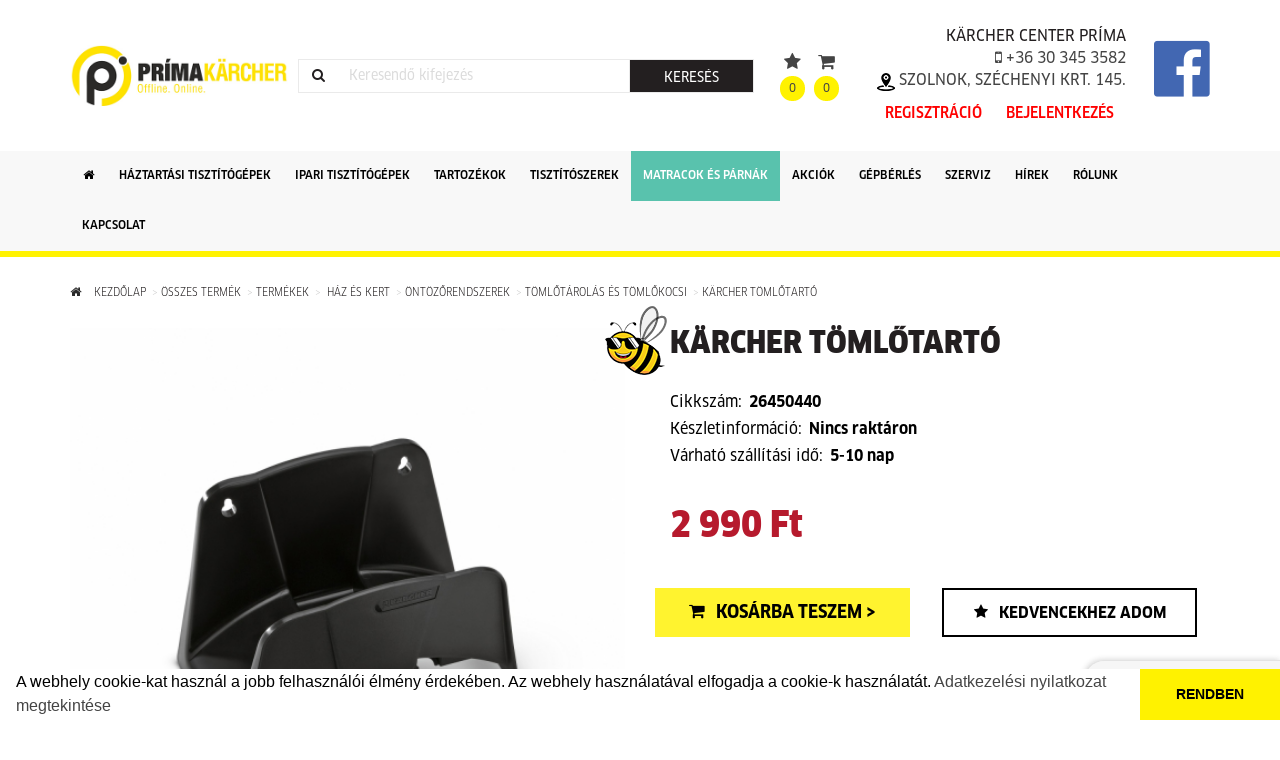

--- FILE ---
content_type: text/html; charset=UTF-8
request_url: https://www.karcher-center-prima.hu/krcher-tomlotarto
body_size: 12641
content:
    <!DOCTYPE html>
    <html lang="hu-HU">
    <head>
        <meta charset="UTF-8">
        <meta name="viewport" content="width=device-width, initial-scale=1">

        <link rel="apple-touch-icon" sizes="180x180" href="/favicon/apple-touch-icon.png">
<link rel="icon" type="image/png" sizes="32x32" href="/favicon/favicon-32x32.png">
<link rel="icon" type="image/png" sizes="16x16" href="/favicon/favicon-16x16.png">
<link rel="manifest" href="/favicon/site.webmanifest">
<link rel="mask-icon" href="/favicon/safari-pinned-tab.svg" color="#494949">
<link rel="shortcut icon" href="/favicon/favicon.ico">
<meta name="msapplication-TileColor" content="#ffffff">
<meta name="msapplication-config" content="/favicon/browserconfig.xml">
<meta name="theme-color" content="#ffffff">
        <meta name="csrf-param" content="_csrf">
    <meta name="csrf-token" content="MjIJfDaJd0CpRQ-nYxVRx9clbgRgV8SXqDX5tBK6Lz5qdT0zR88WCMIkZe4sRDCO4EovRiYitq-RcLv-XsJhCw==">
        <title>Kärcher  Tömlőtartó</title>

        <meta name="title" content="Kärcher  Tömlőtartó | Prima Karcher">
<meta property="og:title" content="Kärcher  Tömlőtartó | Prima Karcher">
<meta name="DC.Title" content="Kärcher  Tömlőtartó | Prima Karcher">
<meta name="description" content="

Nagy teherbírású tömlőtartó, amely egyszerűen falra szerelhető. Praktikus, helytakarékos tömlőtartó tartozék tárolással. Tömlőtartó, minden sztenderd kerti tömlőhöz. Minden, amire szükség van a tökéletes kerthez. A Kärcher innovatív tömlőtároló rendszerei új szabványokat állítottak fel a működés, a kialak...">
<meta property="og:description" content="

Nagy teherbírású tömlőtartó, amely egyszerűen falra szerelhető. Praktikus, helytakarékos tömlőtartó tartozék tárolással. Tömlőtartó, minden sztenderd kerti tömlőhöz. Minden, amire szükség van a tökéletes kerthez. A Kärcher innovatív tömlőtároló rendszerei új szabványokat állítottak fel a működés, a kialak...">
<meta name="DC:Description" content="

Nagy teherbírású tömlőtartó, amely egyszerűen falra szerelhető. Praktikus, helytakarékos tömlőtartó tartozék tárolással. Tömlőtartó, minden sztenderd kerti tömlőhöz. Minden, amire szükség van a tökéletes kerthez. A Kärcher innovatív tömlőtároló rendszerei új szabványokat állítottak fel a működés, a kialak...">
<meta property="og:url" content="https://www.karcher-center-prima.hu/krcher-tomlotarto">
<meta property="og:type" content="website">
<meta property="og:image" content="http://www.karcher-center-prima.hu:443//images/products/products/og-cache/26450440.jpg">
<link href="https://www.karcher-center-prima.hu/krcher-tomlotarto" rel="canonical">
<link href="/assets/7238ae78/jquery.fancybox.min.css?v=1723554836" rel="stylesheet">
<link href="/assets/fd8102f7/css/bootstrap.css?v=1723553493" rel="stylesheet">
<link href="/assets/c3a50c4b/css/bootstrap-touchspin.css?v=1723555595" rel="stylesheet">
<link href="/assets/128b210b/css/kv-widgets.css?v=1723555595" rel="stylesheet">
<link href="/css/site.css?v=1661864335" rel="stylesheet">
<link href="/js/bee/bee.css?v=1715076627" rel="stylesheet">
<script src="/js/jquery.js?v=1661864352"></script>
<script type="text/javascript">window.TouchSpin_1003458a = {"buttonup_class":"btn btn-default","buttondown_class":"btn btn-default","buttonup_txt":"\u003Ci class=\u0022glyphicon glyphicon-forward\u0022\u003E\u003C\/i\u003E","buttondown_txt":"\u003Ci class=\u0022glyphicon glyphicon-backward\u0022\u003E\u003C\/i\u003E","min":1,"step":1};
</script>
        <link href="https://fonts.googleapis.com/css?family=Roboto:300,400" rel="stylesheet">

        <link href="/themes/main/css/font-awesome.min.css" rel="stylesheet">
        <link href="/themes/main/css/main.css" rel="stylesheet">
        <link href="/themes/main/css/product.css?v=5" rel="stylesheet">
        <link href="/themes/main/css/cart.css?v=9bbf189c60f73ee9169c8ec09146629f4e14baa2"
              rel="stylesheet">
        <link href="/themes/main/css/news.css?v=ee2f4b91d328c4d3725f206098c4bb5ed4ab3949"
              rel="stylesheet">
        <link href="/themes/main/css/hover.css" rel="stylesheet">
        <link
                href="/themes/main/css/primakarcher.css?v=8cae04012aea2a025480e71b79e8438c8c6952a6"
                rel="stylesheet">

        <meta name="google-site-verification" content="nY9owMlBFKIHyp6N6cHc35DjjVEegdZzakZJM25AUhg" />

<!-- Global site tag (gtag.js) - Google Analytics -->
<script async src="https://www.googletagmanager.com/gtag/js?id=UA-127737984-6"></script>
<script>
  window.dataLayer = window.dataLayer || [];
  function gtag(){dataLayer.push(arguments);}
  gtag('js', new Date());

  gtag('config', 'UA-127737984-6');
  gtag('config', 'AW-666766878');
</script>


<!-- Facebook Pixel Code -->
<script>
  !function(f,b,e,v,n,t,s)
  {if(f.fbq)return;n=f.fbq=function(){n.callMethod?
  n.callMethod.apply(n,arguments):n.queue.push(arguments)};
  if(!f._fbq)f._fbq=n;n.push=n;n.loaded=!0;n.version='2.0';
  n.queue=[];t=b.createElement(e);t.async=!0;
  t.src=v;s=b.getElementsByTagName(e)[0];
  s.parentNode.insertBefore(t,s)}(window, document,'script',
  'https://connect.facebook.net/en_US/fbevents.js');
  fbq('init', '1561942090631480');
  fbq('track', 'PageView');
</script>
<noscript><img height="1" width="1" style="display:none"
  src="https://www.facebook.com/tr?id=1561942090631480&ev=PageView&noscript=1"
/></noscript>
<!-- End Facebook Pixel Code -->

<!-- Event snippet for KC Prima page view conversion page -->
<script>
  gtag('event', 'conversion', {'send_to': 'AW-666766878/B8XPCI-Y4MwBEJ6c-L0C'});
</script>


        <link rel="stylesheet" type="text/css" href="/js/cookie/cookieconsent.min.css" />
<script src="/js/cookie/cookieconsent.min.js"></script>
<script>
window.addEventListener("load", function(){
window.cookieconsent.initialise({
  "palette": {
    "popup": {
      "background": "#fff",
      "text": "#000"
    },
    "button": {
      "background": "#fff200",
      "text": "#000"
    }
  },
  "theme": "edgeless",
  "position": "bottom",
  "static": false,
  "content": {
    "message": "A webhely cookie-kat használ a jobb felhasználói élmény érdekében. Az webhely használatával elfogadja a cookie-k használatát.  <a href='https://karcher-center-prima.hu/adatkezeles'>Adatkezelési nyilatkozat megtekintése</a>",
    "dismiss": "RENDBEN",
    "link": "tudj meg többet"
  },
"showLink": false,
})});
</script>
    </head>
    <body>
    

<div id="bee" class="hide">
    <img src="/img/bee.png"/>
    <svg id="bee-wings" xmlns:svg="http://www.w3.org/2000/svg" xmlns="http://www.w3.org/2000/svg" class="img-responsive" width="60" height="60" viewBox="0 0 60 60" version="1.1" >
        <g id="wing1">
            <path d="M35.4 10.7C28 16.7 24.1 31.2 24.1 31.7a106.4 106.4 0 0 1 1.1 0.6c1.1 0.6 2.5 2.4 2.5 2.4l1-0.3 0 0c2-0.6 5-1.7 8.2-3.2C41.9 28.8 51.6 21.1 51.6 12.7 51.6 4.8 42.9 4.8 35.4 10.7Zm0.4 18.4c-2.9 1.3-5.8 2.4-7.6 3-0.1 0-0.6 0.3-1 0.5-1-1.2-2.1-1.7-2.4-1.8 1.6-3.6 6.7-14 12.1-18.3 2.9-2.3 6.2-3.7 8.7-3.7 1.2 0 2.1 0.3 2.7 0.9 0.7 0.6 1 1.7 1 3.1 0 7.1-8.9 14.3-13.4 16.4z" fill="#000"/>
            <path id="inside-wing1" fill="#EAEAEA" d="m35.9 29.1c-2.9 1.3-5.8 2.4-7.6 3-0.1 0-0.6 0.3-1 0.5-1-1.2-2.1-1.7-2.4-1.8 1.6-3.6 6.7-14 12.1-18.3 2.9-2.3 6.2-3.7 8.7-3.7 1.2 0 2.1 0.3 2.7 0.9 0.7 0.6 1 1.7 1 3.1 0 7.1-8.9 14.3-13.4 16.4z" />
        </g>
        <g id="wing2">
            <path id="wing2" d="m27.3 1.3c-6.5 4.6-8.3 16.8-7.9 22.3 0.3 4.1 1 7.7 1.3 9.5 0.5-0.1 1 0 1.6 0.1 0.1 0.1 0.3 0.1 0.4 0.1 1.4 0.2 1.6 0.8 1.6 0.9l0 0c0 0 0 0 0 0 0.3-0.2 0.5-0.4 0.8-0.7 0 0 9.4-10.8 10.8-20.2C37.3 4 33.5-3.1 27.3 1.3Zm6.6 11.9c-0.8 5.6-4.9 13.3-7.5 17.6l-4.2-0.8A73.9 73.9 0 0 1 21.5 23.2c-0.4-4.9 1.3-16.1 6.8-20 1.1-0.8 2.1-1.1 2.8-0.9 0.7 0.2 1.3 0.7 1.9 1.7 1.1 2.1 1.5 5.5 0.9 9.2z" fill="#000"/>
        </g>
    </svg>
</div>
    <nav>
        <div id="navbar" class="">
            <div class="logo-row">
                <div class="container">
                    <div class="logo">
                        <a href="/"><img alt="Prima Karcher" src="/images/primakarcher/prima_03.jpg" width="170"
                                         height="60"/></a>
                    </div>
                    <form class="search-box" method="get" action="/termekek">
                        <div class="icon">
                            <i class="fa fa-search" aria-hidden="true"></i>
                        </div>
                        <input type="text" placeholder="Keresendő kifejezés" name="q" value=""/>
                        <button type="submit">Keresés</button>
                    </form>
                    <div class="shopping-cart">
                        <div class="content">
                            <span class="item">
                                
<a href="/kedvencek">
    <span class="icon"><i class="fa fa-star"></i></span><br><span class="nr">0</span>
</a>                            </span>
                            <span class="item">
                                
<a href="/shop/shopcart/view">
    <span class="icon"><i class="fa fa-shopping-cart" aria-hidden="true"></i></span><br><span class="nr">0</span>
</a>

                            </span>
                            <span class="brand">

                                    KÄRCHER CENTER PRÍMA
                                    <div class="hidden-xs">
                                        <a href="tel:+36 30 345 3582  "> <i class="fa fa-mobile"
                                                                                            aria-hidden="true"></i> +36 30 345 3582                                          </a>
                                    </div>
                                    <div class="hidden-xs">
                                        <a href="https://www.google.com/maps/place/K%C3%A4rcher+-+Center+-+Pr%C3%ADma+Szolnok/@47.1909623,20.175634,14.69z/data=!4m5!3m4!1s0x0:0xb25f7c6078bb31c8!8m2!3d47.1941174!4d20.1751266"
                                           target="_blank">
                                            <img class="mappin" src="/images/map-pin.png"/> Szolnok, Széchenyi krt. 145.
                                        </a>
                                    </div>
                                        <div class="menu-row new-row ddmt">
                                            <div class="">
                                                <ul class="navigation">
                                                                                                            <li class="menu-item logi"><a href="/regisztracio">Regisztráció</a></li>
                                                        <li class="menu-item logi"><a href="/bejelentkezes">Bejelentkezés</a></li>
                                                        
                                                </ul>
                                            </div>
                                        </div>
                            </span>
                            <div class="social-icon">
                                <a href="https://hu-hu.facebook.com/pages/category/Shopping---Retail/K%C3%A4rcher-Center-Pr%C3%ADma-260725671399696/
 " target="_blank">
                                    <i class="fa fa-facebook-official" aria-hidden="true"></i>
                                </a>
                            </div>
                        </div>


                    </div>

                    <div class="hamburger-menu">
                        <i class="fa fa-bars" aria-hidden="true"></i>
                    </div>
                </div>
            </div>
            <div class="brand-row">
                <strong>KÄRCHER CENTER</strong> PRÍMA
            </div>
            <div class="menu-row">
                <div class="container">
                    <ul class="navigation">
                        <li class="menu-item home selected"><a href="/"><i class="fa fa-home"
                                                                           aria-hidden="true"></i></a></li>
                        <li class="menu-item"><a href="/haz-es-kert">Háztartási
                                tisztítógépek</a></li>
                        <li class="menu-item"><a href="/professional-500">Ipari
                                tisztítógépek</a></li>
                        <li class="menu-item"><a href="/tartozekok">Tartozékok </a></li>
                        <li class="menu-item"><a href="/tisztitoszerek">Tisztítószerek</a></li>
                                                    <li class="menu-item highlighted"><a href="/matracok">Matracok és párnák</a></li>
                                                <li class="menu-item"><a href="/termekek?akcios=1">Akciók</a></li>
                        <li class="menu-item"><a href="/berelheto-eszkozok">Gépbérlés</a></li>
                        <li class="menu-item"><a href="/szerviz">Szerviz</a></li>
                        <li class="menu-item"><a href="/hirek">Hírek</a></li>
                                                            <li class="menu-item ccdad"><a href="/regisztracio">Regisztráció</a>
                                </li>
                                <li class="menu-item ccdad"><a href="/bejelentkezes">Bejelentkezés</a>
                                </li>
                                                        <li class="menu-item"><a href="/rolunk">Rólunk</a></li>
                        <li class="menu-item"><a href="/kapcsolat">Kapcsolat</a></li>
                    </ul>
                    <span class="social-icons-and-phone">
                        <ul class="social-icons">
                            <li class="social-icon"><a href="javascript:void(0)"><i class="fa fa-facebook"
                                                                                    aria-hidden="true"></i></a></li>
                            <li class="social-icon"><a href="javascript:void(0)"><i class="fa fa-instagram"
                                                                                    aria-hidden="true"></i></a></li>
                            <li class="social-icon"><a href="javascript:void(0)"><i class="fa fa-youtube"
                                                                                    aria-hidden="true"></i></a></li>
                        </ul>
                        <div class="phone visible-xs">
                            <span class="icon"><i class="fa fa-mobile" aria-hidden="true"></i></span>
                            <span class="number">Ügyfélszolgálat: +36 30 345 3582  </span>
                        </div>
                    </span>
                </div>
            </div>
        </div>
    </nav>


    


<script>
    gtag('event', 'page_view', {
        'send_to': 'AW-752260608',
        'items': [{
            'id': '1123',
            'google_business_vertical': 'custom'
        }]
    });
</script>

<div class="product-page-c" id="product-page">
    <div class="container">
        <div class="products-view">
            <ul class="breadcrumb"><li><a href="/"><i class="fa fa-home" aria-hidden="true"></i> Kezdőlap</a></li>
<li><a href="/termekek">Összes termék</a></li>
<li><a href="/termekek2">Termékek</a></li>
<li><a href="/haz-es-kert">               Ház és Kert</a></li>
<li><a href="/ontozorendszerek">Öntözőrendszerek</a></li>
<li><a href="/tomlotarolas-es-tomlokocsi">Tömlőtárolás és tömlőkocsi</a></li>
<li class="active">Kärcher  Tömlőtartó</li>
</ul>            <div class="row">
                <div class="col-sm-6">
                    <a id="mainpic-link" href="/images/products/products/26450440.jpg" data-fancybox="fancybox"><img id="mainpic" src="/images/products/products/main-cache/26450440.jpg" alt="Kärcher  Tömlőtartó"></a>                    
                    <div class="row">
                        <div class="col-sm-12 gallery-pics">
                                                    </div>
                    </div>
                   
                </div>

                <div class="col-sm-6">
                    <h1>Kärcher  Tömlőtartó</h1>
                    <div class="col-sm-12">
                        
                        <div class="stock-row">
                            <div class="stock-title">Cikkszám:</div>
                            <div class="stock-btn" id="itemnum">26450440</div>
                        </div>

                    
                        <div class="stock-row">
                            <div class="stock-title">Készletinformáció:</div>
                            <div class="stock-btn stock-no">Nincs raktáron</div>
                        </div>
                    

                                                                                                            
                                    <div class="stock-row">
                                        <div class="stock-title">Várható szállítási idő:</div>
                                        <div class="stock-btn">5-10 nap</div>
                                    </div>
                                                                                                        </div>
                                        <div class="clearfix"></div>
                        


<div class="addToCart-form">

    <form id="addtocart-form" action="/shop/shopcart/addproducttocart" method="post">
<input type="hidden" name="_csrf" value="MjIJfDaJd0CpRQ-nYxVRx9clbgRgV8SXqDX5tBK6Lz5qdT0zR88WCMIkZe4sRDCO4EovRiYitq-RcLv-XsJhCw==">
    <div class="form-group field-shopcartproducts-product_id required">

<input type="hidden" id="shopcartproducts-product_id" class="form-control" name="Shopcartproducts[product_id]" value="1123">

<div class="help-block"></div>
</div>
    <div class="form-group field-shopcartproducts-product_var1_id required">

<input type="hidden" id="shopcartproducts-product_var1_id" class="form-control" name="Shopcartproducts[product_var1_id]" value="0">

<div class="help-block"></div>
</div>
    <div class="form-group field-shopcartproducts-product_var2_id required">

<input type="hidden" id="shopcartproducts-product_var2_id" class="form-control" name="Shopcartproducts[product_var2_id]" value="0">

<div class="help-block"></div>
</div>
        <div class="form-group field-shopcartproducts-amount required">
<label class="control-label" for="shopcartproducts-amount">Mennyiség</label>
<input type="text" id="shopcartproducts-amount" name="Shopcartproducts[amount]" value="1" data-krajee-TouchSpin="TouchSpin_1003458a">

<div class="help-block"></div>
</div>
    <div class="prices">
        <!--<div id="list_price">Listaár: 0<span class="currency after">Ft</span></div>-->
                <div id="sell_price">2 990<span class="currency after">Ft</span></div>
    </div>

    <div class="commissioning-choice">
        

<input type="hidden" id="shopcartproducts-is_commissioning_available" class="form-control" name="Shopcartproducts[is_commissioning_available]" value="0">

<div class="help-block"></div>
<div class="hide"><div class="form-group field-shopcartproducts-commissioning_choice">

<input type="hidden" id="shopcartproducts-commissioning_choice" class="form-control" name="Shopcartproducts[commissioning_choice]" value="0">

<div class="help-block"></div>
</div></div>    </div>

    
    <div class="addto-button-row">

    <button type="submit" class="addToCart-button"><i class="fa fa-shopping-cart" aria-hidden="true"></i>Kosárba teszem ></button>
    <button type="submit" id="addToFavorite-button" class="addToFavorite-button"><i class="fa fa-star" aria-hidden="true"></i>Kedvencekhez adom</button>
    <button type="submit" id="removeFromFavorite-button" class="removeFromFavorite-button hide"><i class="fa fa-star" aria-hidden="true"></i>Törlés a kedvencekből</button>
    </div>
    <input type="hidden" id="guar" name="Shopcartproducts[guar]" value="0"/>
    
    <div class="product-info-box-list">
                        <!--                        <div class="product-info-list-item sendquest-link" onclick="$('#sendquest-modal').modal('show');" >
                                    <i class="fa fa-question-circle" aria-hidden="true"></i>kérdése van a termékről?
                                </div>-->
        <a class="product-info-list-item sendquest-link" href="/products/products/sendquestion?product=K%C3%A4rcher++T%C3%B6ml%C5%91tart%C3%B3" data-toggle="modal" data-target="#sendquest-modal">
            <i class="fa fa-question-circle" aria-hidden="true"></i>kérdése van a termékről?
        </a>

        <div class="social-box">
            <div id='fb-root'></div>
<div class="fb-like" data-layout="button"></div>
<noscript><div class="alert alert-danger">Engedélyezned kell a JavaScipt-et a böngésződben, hogy az oldal optimálisan működjön és az oldal egyes részei teljesen látszódjanak.</div></noscript><div id='fb-root'></div>
<div class="fb-share-button" data-layout="button"></div>
<noscript><div class="alert alert-danger">Engedélyezned kell a JavaScipt-et a böngésződben, hogy az oldal optimálisan működjön és az oldal egyes részei teljesen látszódjanak.</div></noscript>        </div>

    </div>
    </form>
</div>
                                            



                </div>
            </div>


            <div class="row">
                <div class="col-sm-12 col-xs-12">

                    <div class="homepage-section-title white">
                        <div class="line first"></div>
                        <div class="line second"></div>
                        <span class="text"><span>Termékinformáció</span></span>
                    </div>

                    <div>

                        <!-- Nav tabs -->
                        <ul class="nav nav-tabs" role="tablist">

                            <!--<li role="presentation"><a href="#opinions" aria-controls="opinions" role="tab" data-toggle="tab">Vélemények</a></li>-->
                        </ul>

                        <!-- Tab panes -->
                        <div class="tab-content">
                            <div role="tabpanel" class="tab-pane active"id="description"> <div id="description" class="row" data-anchor="Leírás">
<div class="col-sm-12">
<p>Nagy teherbírású tömlőtartó, amely egyszerűen falra szerelhető. Praktikus, helytakarékos tömlőtartó tartozék tárolással. Tömlőtartó, minden sztenderd kerti tömlőhöz. Minden, amire szükség van a tökéletes kerthez. A Kärcher innovatív tömlőtároló rendszerei új szabványokat állítottak fel a működés, a kialakítás és a minőség szempontjából. Kompakt, ideális, gyors és egyszerű tömlőtekercseléshez kézi útmutató nélkül. A Kärcherrel történő öntözés az okos megoldás.</p>
</div>
</div>
<div id="featurebenefits" data-anchor="Jellemzők és előnyök">
<h5 class="section-headline">Jellemzők és előnyök</h5>
<div class="row">
<div class="col-sm-12">
<div class="row fc-featurebenefits-row">
<div class="col-sm-5">
<h6>Külső falakra egyszerűen felrakható</h6>
</div>
<div class="col-sm-7 col-no-padding">
<ul>
<li>KÖNNYEDÉN TÁROLHATÓ</li>
</ul>
</div>
</div>
<div class="row fc-featurebenefits-row">
<div class="col-sm-5">
<h6>Praktikus és helytakarékos a szóró- és öntözőfejek tárolásához</h6>
</div>
<div class="col-sm-7 col-no-padding">
<ul>
<li>KÖNNYEDÉN TÁROLHATÓ</li>
</ul>
</div>
</div>
</div>
</div>
</div>
<div id="specifications" class="row" data-anchor="Specifikációk">
<div class="col-sm-12">
<h5 class="section-headline">Specifikációk</h5>
<div class="row">
<div class="col-sm-6">
<h3>Műszaki adatok</h3>
<table class="table">
<tbody>
<tr>
<td>Tömlő kapacitás (m)</td>
<td>max. 35 (1/2") / max. 25 (5/8") / max. 20 (3/4")</td>
</tr>
<tr>
<td>Szín</td>
<td>fekete</td>
</tr>
<tr>
<td>Súly (kg)</td>
<td>0,2</td>
</tr>
<tr>
<td>Csomagolási súly (kg)</td>
<td>0,2</td>
</tr>
<tr>
<td>Méretek (hosszúság × szélesség × magasság) (mm)</td>
<td>160 x 250 x 180</td>
</tr>
</tbody>
</table>
</div>
</div>
</div>
</div>
<div class="fg-products-details-downloads" data-kjs-app="products/details/downloads" data-kjs-entityid="15">
<div data-kjs-view="downloads">
<div id="downloads" class="row" data-anchor="Letöltés">
<div class="col-xs-12">
<h5 class="section-headline">Letöltések</h5>
<div class="row">
<div class="col-xs-6 col-sm-3 col-lg-2 fc-document">
<div class="fc-title">
<h6>Termékinformáció</h6>
</div>
<div class="img-bordershadow fc-image"><a class="trk-download d-block" href="https://s1.kaercher-media.com/documents/datasheets/machines/hu_HU/2.645-044.0_PI_hu_HU.pdf" target="_blank" rel="noopener"> <img class="img-responsive" src="https://s1.kaercher-media.com/documents/datasheets/machines/hu_HU/2.645-044.0_PI_hu_HU.jpg" alt="Termékinformáció"> </a></div>
</div>
</div>
</div>
</div>
</div>
</div>
<div class="fg-products-details-downloads" data-kjs-app="products/details/downloads" data-kjs-entityid="15">
<div data-kjs-view="downloads">
<div id="downloads" class="row" data-anchor="Letöltés">
<div class="col-xs-12">
<div class="row"> </div>
</div>
</div>
</div>
</div>
<div id="application" class="row" data-anchor="Alkalmazási területek">
<div class="col-sm-12">
<h5 class="section-headline">Alkalmazási területek</h5>
<ul>
<li>Kertöntözés</li>
<li>Cserepes növények</li>
<li>Dísznövények</li>
<li>Kerti szerszámok és eszközök</li>
</ul>
</div>
</div>
<section class="container">
<div class="row">
<div class="col-xs-12"><hr></div>
</div>
</section></div>                            <!--<div role="tabpanel" class="tab-pane" id="opinions">...</div>-->
                        </div>

                    </div>

                </div>
            </div>
        </div>
        
 

    </div>
    
    <div class="related-products-sections">
        
     
                
                
                
                
                
                </div>
    </div>   
</div>

<div id="sendquest-modal" class="modal fade" role="dialog">
    <div class="modal-dialog">
        <div id="sendquest-modal-content" class="modal-content">
                    </div>
    </div>
</div>

    <div class="offers-row">

        <div class="container">
            <div class="horizontal-line"></div>

            <div class="row">
                <div class="col-sm-3">
                    <a href="/tartozekok">
                        <img class="offers-row-img" src="/images/primakarcher/gyari-tartozekok.jpg"/>

                        <div class="offers-row-title">Gyári Kärcher tartozékok</div>
                    </a>
                </div>
                <div class="col-sm-3">
                    <a href="/tisztitoszerek">
                        <img class="offers-row-img" src="/images/primakarcher/gyari-tisztitoszerek.jpg"/>

                        <div class="offers-row-title">Eredeti Kärcher tisztítószerek</div>
                    </a>
                </div>
                <div class="col-sm-3">
                    <a id="homepage-newsletter-open" href="#homepage-newsletter">
                        <img class="offers-row-img" src="/images/primakarcher/hirlevel.jpg"/>

                        <div class="offers-row-title">Hírlevélre feliratkozás</div>
                    </a>
                </div>
                <div class="col-sm-3">
                    <a href="/hirek">
                        <img class="offers-row-img" src="/images/primakarcher/blog.jpg"/>

                        <div class="offers-row-title">Legfrisebb híreink</div>
                    </a>
                </div>
            </div>
        </div>

    </div>

    <script>
        $(document).ready(function () {
            $("#homepage-newsletter-open").click(function () {
                $("#homepage-newsletter").show();
                $('html, body').animate({
                    scrollTop: $('#homepage-newsletter').offset().top
                }, 500);
            });
        });
    </script>

    <div id="homepage-newsletter">
        <div class="container">
            <div class="title">Iratkozzon fel hírlevelünkre!</div>
            <div class="text">Ha szeretne értesülni a legújabb akcióinkról, új termékeinkről, akkor kérjük iratkozzon fel hírlevelünkre.</div>
            <form class="input">
                <div class="icon"><i class="fa fa-envelope" aria-hidden="true"></i></div>
                <div class="input-and-checkbox">
                    <input type="text" placeholder="Írja be az e-mail címet"/>

                    <div class="checkbox-row">
                        <span class="box"><i class="fa fa-check"></i></span>Elolvastam és elfogadom az <a
                                href="/adatkezeles" target="_blank">Adatkezelési tájékoztatót</a>
                    </div>
                </div>
                <button type="submit">Feliratkozás</button>
                <div class="error-message"></div>
            </form>
            <div class="success-message"></div>
        </div>
    </div>


    <script>

        function validate_email(email) {
            var re = /^(([^<>()[\]\\.,;:\s@\"]+(\.[^<>()[\]\\.,;:\s@\"]+)*)|(\".+\"))@((\[[0-9]{1,3}\.[0-9]{1,3}\.[0-9]{1,3}\.[0-9]{1,3}\])|(([a-zA-Z\-0-9]+\.)+[a-zA-Z]{2,}))$/;
            return re.test(email);
        }

        $("#homepage-newsletter .input .input-and-checkbox .checkbox-row").click(function () {
            $(this).toggleClass("checked");
        });

        $("#homepage-newsletter .input .input-and-checkbox .checkbox-row").click(function (e) {
            e.stopPropagation();
        });

        $("#homepage-newsletter form").submit(function (e) {
            e.preventDefault();
            var email = $("#homepage-newsletter form input[type=text]").val().trim();
            $("#homepage-newsletter .error-message").hide();
            if (validate_email(email)) {
                if (!$("#homepage-newsletter .input .input-and-checkbox .checkbox-row").hasClass("checked")) {
                    alert("El kell fogadnia a feltételeket!");
                } else {
                    $("#homepage-newsletter form button").prop("disabled", true);
                    $.post("/newsletters/newslettersubscribed/subscribe", {
                        "Newslettersubscribed[email]": email
                    }, function (response) {
                        $("#homepage-newsletter form button").prop("disabled", false);
                        if (response.success == 1) {
                            $("#homepage-newsletter form").hide();
                            $("#homepage-newsletter .success-message").html('<i class="fa fa-check-circle" aria-hidden="true"></i> ' + response.content).show();
                        } else {
                            $("#homepage-newsletter .error-message").html(response.content).show();
                        }
                    }).fail(function () {

                    });
                }
            } else {
                $("#homepage-newsletter .error-message").html("Az e-mail cím formátuma nem megfelelő.").show();
            }
        });

    </script>


    <footer>
        <div id="footer">
            <div class="top-row">
                <div class="container">
                    <div class="columns">
                        <div class="column">
                            <div class="section-title">Kapcsolat</div>
                            <ul class="list-with-triangle">

                                <li><i class="fa fa-circle"
                                       aria-hidden="true"></i><strong>Cégnév:</strong> Príma Csapágy Kft.                                </li>
                                <li><i class="fa fa-circle" aria-hidden="true"></i><strong>Székhely:</strong> <a
                                            href="https://www.google.com/maps/search/?api=1&query=Szolnok+5000%2C+Th%C3%B6k%C3%B6ly+%C3%BAt+93."
                                            target="_blank">Szolnok 5000, Thököly út 93.</a></li>
                                <li><i class="fa fa-circle" aria-hidden="true"></i><strong>Telephely:</strong> <a
                                            href="https://www.google.com/maps/search/?api=1&query=Szolnok+5000%2C+Sz%C3%A9chenyi+krt.+145."
                                            target="_blank">Szolnok 5000, Széchenyi krt. 145.</a></li>
                                <li><i class="fa fa-circle"
                                       aria-hidden="true"></i><strong>Adószám:</strong> 11266651-2-16                                </li>
                                <li><i class="fa fa-circle"
                                       aria-hidden="true"></i><strong>Cg:</strong> 16-09-002715                                </li>
                                <li><i class="fa fa-circle" aria-hidden="true"></i><strong>Telefon:</strong> <a
                                            href="tel:+36303453582">+36 30 345 3582  </a>
                                </li>
                                                                <li><i class="fa fa-circle" aria-hidden="true"></i><strong>E-mail:</strong> <a
                                            href="mailto:ertekesites@primakaercher.hu">ertekesites@primakaercher.hu</a>
                                </li>
                                <li><i class="fa fa-circle" aria-hidden="true"></i><strong>Web:</strong> <a
                                            href="http://karcher-center-prima.hu">karcher-center-prima.hu</a></li>
                            </ul>

                            <!-- ÁRUKERESŐ.HU CODE - PLEASE DO NOT MODIFY THE LINES BELOW -->
<div style="background: transparent; text-align:center; padding:0; clear:both; margin:20px auto 0; width:120px;">
    <a target="_blank" title="Árukereső.hu" href="https://www.arukereso.hu/" style="display:block;border:0;padding:0;margin:0;">
        <img style="padding:0;margin:0;border:0;" alt="Árukereső.hu" src="https://static.arukereso.hu/hu/logo-120.png"/>
    </a>
    <a title="Árukereső.hu" target="_blank" style="line-height:16px;font-size:11px; font-family: Arial, Verdana; color: #000;" href="https://www.arukereso.hu/">Árukereső.hu</a>
</div>
<!-- ÁRUKERESŐ.HU CODE END -->                            <!-- ÁRUKERESŐ.HU - PLEASE DO NOT MODIFY THE LINES BELOW -->
                            <div style="background: transparent; text-align: center; padding: 0; margin: 0 auto;">
                                <a title="Árukereső.hu" href="https://www.arukereso.hu"><img src="https://image.arukereso.hu/trustedbadge/164220-150x74-982dcd0afd62698718d341e1c90100a8.png" alt="Árukereső.hu" style="border-style:none;" /></a>
                            </div>
                            <!-- ÁRUKERESŐ.HU CODE END -->
                            <img alt="Barion" class="barion" src="/images/primakarcher/barion.png"/>

                        </div>
                        <div class="column">
                            <div class="section-title">Információk</div>
                            <ul class="list-with-triangle">
                                <li><i class="fa fa-circle" aria-hidden="true"></i><a href="/rolunk">Cégünkről</a></li>
                                <li><i class="fa fa-circle" aria-hidden="true"></i><a href="/szallitas">Szállítási
                                        információk</a></li>
                                <li><i class="fa fa-circle" aria-hidden="true"></i><a href="/adatkezeles">Adatkezelési
                                        tájékoztató</a></li>
                                <li><i class="fa fa-circle" aria-hidden="true"></i><a href="/aszf">Általános szerződési
                                        feltételek</a></li>
                                <li><i class="fa fa-circle" aria-hidden="true"></i><a href="/szerviz">Szervíz</a></li>
                                <li><i class="fa fa-circle" aria-hidden="true"></i><a href="/lizing-tartosberlet">Lízing
                                        tartósbérlet</a></li>
                                <li><i class="fa fa-circle" aria-hidden="true"></i><a
                                            href="/primagari-plusz-igenybeveteli-feltetelek">PRÍMAGARI Plusz
                                        Igénybevételi Feltételek</a></li>
                            </ul>
                            <div class="social">
                                <!--<div class="section-title">Kövess minket!</div>-->
                                <div class="social-icons">
                                    <div class="social-icon">
                                        <a href="https://hu-hu.facebook.com/pages/category/Shopping---Retail/K%C3%A4rcher-Center-Pr%C3%ADma-260725671399696/
 " target="_blank">
                                            <div class="icon"><i class="fa fa-facebook" aria-hidden="true"></i></div>
                                        </a>
                                    </div>
                                    <div class="social-icon">
                                        <a href="https://www.instagram.com/karchercenter.prima/" target="_blank">
                                            <div class="icon"><i class="fa fa-instagram" aria-hidden="true"></i></div>
                                        </a>
                                    </div>
                                </div>

                            </div>
                        </div>
                        <div class="column">
                            <div class="section-title">Termék kategóriák</div>
                            <div class="product-categories">
                                <div class="product-category-column">
                                    <div class="category-name">Lakossági felhasználás</div>
                                    <ul>
                                                                                    <li><a href="/ablaktisztito-512">Ablaktisztítók</a></li>
                                                                                    <li><a href="/aroma-diffuzorok">Aroma diffúzorok</a></li>
                                                                                    <li><a href="/ajandektargyak-ruhazat">Árpi ajánlata! </a></li>
                                                                                    <li><a href="/benzinmotoros-magasnyomasu-mosok">Benzinmotoros magasnyomású mosók</a></li>
                                                                                    <li><a href="/black-friday">Black Friday</a></li>
                                                                                    <li><a href="/gozporszivok">Gőzporszívók</a></li>
                                                                                    <li><a href="/goztisztito">Gőztisztítók</a></li>
                                                                                    <li><a href="/gozvasalo-allomas">Gőzvasaló állomás</a></li>
                                                                                    <li><a href="/kerti-eszkozok">Kerti eszközök</a></li>
                                                                                    <li><a href="/kezi-seprogepek">Kézi seprőgépek</a></li>
                                                                                    <li><a href="/magasnyomasu-mosok-501">Magasnyomású mosók</a></li>
                                                                                    <li><a href="/mobil-tisztitas">Mobil tisztítás</a></li>
                                                                                    <li><a href="/ontozorendszerek">Öntözőrendszerek</a></li>
                                                                                    <li><a href="/padlo-polirozo">Padló polírozó</a></li>
                                                                                    <li><a href="/kemeny-padlofelulet-tisztito">Padlótisztítók</a></li>
                                                                                    <li><a href="/porszivok-506">Porszívók</a></li>
                                                                                    <li><a href="/szivattyuk-503">Szivattyúk</a></li>
                                                                                    <li><a href="/terasztisztito">Terasztisztító</a></li>
                                                                                    <li><a href="/viztisztitas">Víztisztítás</a></li>
                                                                            </ul>
                                </div>
                                <div class="product-category-column">
                                    <div class="category-name">Ipari felhasználás</div>
                                    <ul>
                                                                                    <li><a href="/ablak-es-felulettisztitas">Ablak- és felülettisztítók</a></li>
                                                                                    <li><a href="/alkatresz-tisztitas">Alkatrész tisztítók</a></li>
                                                                                    <li><a href="/fertotlenites">Fertőtlenítés</a></li>
                                                                                    <li><a href="/goztisztitok-es-gozporszivok">Gőztisztítók és gőzporszívók</a></li>
                                                                                    <li><a href="/jarmutisztito-rendszerek">Járműtisztító rendszerek</a></li>
                                                                                    <li><a href="/kezi-takarito-eszkozok">Kézi takarító eszközök</a></li>
                                                                                    <li><a href="/kommunalis-technika">Kommunális technika</a></li>
                                                                                    <li><a href="/legtisztito">Légtisztító</a></li>
                                                                                    <li><a href="/magasnyomasu-moso">Magasnyomású mosók</a></li>
                                                                                    <li><a href="/manualis-tisztitoeszkozok-538">Manuális tisztítóeszközök</a></li>
                                                                                    <li><a href="/munkavedelem">Munkavédelem</a></li>
                                                                                    <li><a href="/napelemtisztitas">Napelem tisztítás</a></li>
                                                                                    <li><a href="/padlo-surolok-surolo-szivogepek">Padló súrolók / súroló-szívógépek</a></li>
                                                                                    <li><a href="/park-es-varosgondozas-2681">Park és városgondozás</a></li>
                                                                                    <li><a href="/porszivok-535">Porszívók</a></li>
                                                                                    <li><a href="/robotporszivo">Robotporszívó</a></li>
                                                                                    <li><a href="/sepro-es-sepro-szivogepek">Seprő- és seprő-szívógépek</a></li>
                                                                                    <li><a href="/szarazjeges-tisztito">Szárazjeges tisztítók</a></li>
                                                                                    <li><a href="/szonyegtisztito">Szőnyegtisztítók</a></li>
                                                                                    <li><a href="/tartalytisztito-rendszerek">Tartálytisztító rendszerek</a></li>
                                                                                    <li><a href="/viz-regeneralas">Víz regenerálók</a></li>
                                                                                    <li><a href="/vizadagolo-berendezes">Vízadagoló berendezések</a></li>
                                                                            </ul>
                                </div>
                                <div class="product-category-column">
                                    <div class="karcher-stripe"></div>
                                </div>
                            </div>
                        </div>
                    </div>
                </div>
            </div>
            <div class="bottom-row">
                <div class="container">
                    <div class="content">
                        <span class="copyright">2017 © karcher-center-prima.hu - Minden jog fenntarva.</span>

                        <div class="forweb"><span class="powered-by">Powered by</span><a href="https://forweb.hu/"
                                                                                         target="_blank"><img
                                        alt="ForWeb Webáruház készítés" src="/images/primakarcher/forweb-logo.png"/></a>
                        </div>
                    </div>
                </div>
            </div>
        </div>
    </footer>


    

    <div class="modal fade" id="pmodal" tabindex="-1" role="dialog" aria-labelledby="pmodalLabel">
        <div class="modal-dialog" role="document">
            <div class="modal-content">
                <div class="modal-body modal-text-center">
                    <button type="button" id="okplakat" class="btn btn-default btn-okplakat" data-dismiss="modal"><i
                                class="fa fa-times"></i></button>
                    <div class="content-row-modal">
                                            </div>

                    <div class="modal-footer">
                        <button type="button" class="btn btn-primary" data-dismiss="modal">Tovább a webáruházba</button>
                    </div>
                </div>
            </div>
        </div>
    </div>

    <script>

        $('#pmodal').on('hidden.bs.modal', function (cname, cvalue, exdays) {
            var d = new Date();
            d.setTime(d.getTime() + (24 * 60 * 60 * 1000));
            var expires = "expires=" + d.toUTCString();
            document.cookie = "plakat" + "=" + cvalue + ";" + expires + ";path=/";
        })

    </script>

    
    <!-- kosár felugró -->
    <div id="addcatmodal" class="modal fade" role="dialog">
        <div class="modal-dialog">
            <div id="addcatmodal-content" class="modal-content">

            </div>
        </div>
    </div>

    <!-- Modal -->
    <div class="modal fade" id="newsletter-modal" tabindex="-1" role="dialog" aria-hidden="true">
        <div class="modal-dialog">
            <div class="modal-content" id="main-modal-content">
            </div>
        </div>
        <!-- /.modal-dialog -->
    </div>
    <!-- /.modal -->
    <script src="/assets/7238ae78/jquery.fancybox.min.js?v=1723554836"></script>
<script src="/assets/4dccecec/yii.js?v=1723553493"></script>
<script src="/assets/4dccecec/yii.validation.js?v=1723553493"></script>
<script src="/assets/c3a50c4b/js/bootstrap-touchspin.js?v=1723555595"></script>
<script src="/assets/128b210b/js/kv-widgets.js?v=1723555595"></script>
<script src="/assets/4dccecec/yii.activeForm.js?v=1723553493"></script>
<script src="/assets/fd8102f7/js/bootstrap.js?v=1723553493"></script>
<script src="/js/bootstrap-notify/bootstrap-notify.min.js?v=1661864349"></script>
<script src="/js/common.js?v=1"></script>
<script src="/js/bee/bee.js?v=1715076627"></script>
<script type="text/javascript">jQuery(function ($) {
if (jQuery('#shopcartproducts-amount').data('TouchSpin')) { jQuery('#shopcartproducts-amount').TouchSpin('destroy'); }
jQuery('#shopcartproducts-amount').TouchSpin(TouchSpin_1003458a);

(function(d, s, id) {
    var js, fjs = d.getElementsByTagName(s)[0];
    if (d.getElementById(id)) return;
    js = d.createElement(s);
    js.id = id;
    js.async = true;
    js.src = "//connect.facebook.net/hu_HU/sdk.js#xfbml=1&appId=FACEBOOK_APP_ID&version=v2.0";
    fjs.parentNode.insertBefore(js, fjs);
}(document, 'script', 'facebook-jssdk'));                
jQuery('#addtocart-form').yiiActiveForm([{"id":"shopcartproducts-product_id","name":"product_id","container":".field-shopcartproducts-product_id","input":"#shopcartproducts-product_id","validate":function (attribute, value, messages, deferred, $form) {yii.validation.required(value, messages, {"message":"Product ID nem lehet üres."});yii.validation.number(value, messages, {"pattern":/^\s*[+-]?\d+\s*$/,"message":"Product ID csak egész szám lehet.","skipOnEmpty":1});}},{"id":"shopcartproducts-product_var1_id","name":"product_var1_id","container":".field-shopcartproducts-product_var1_id","input":"#shopcartproducts-product_var1_id","validate":function (attribute, value, messages, deferred, $form) {yii.validation.required(value, messages, {"message":"Product Var1 ID nem lehet üres."});yii.validation.number(value, messages, {"pattern":/^\s*[+-]?\d+\s*$/,"message":"Product Var1 ID csak egész szám lehet.","skipOnEmpty":1});}},{"id":"shopcartproducts-product_var2_id","name":"product_var2_id","container":".field-shopcartproducts-product_var2_id","input":"#shopcartproducts-product_var2_id","validate":function (attribute, value, messages, deferred, $form) {yii.validation.required(value, messages, {"message":"Product Var2 ID nem lehet üres."});yii.validation.number(value, messages, {"pattern":/^\s*[+-]?\d+\s*$/,"message":"Product Var2 ID csak egész szám lehet.","skipOnEmpty":1});}},{"id":"shopcartproducts-amount","name":"amount","container":".field-shopcartproducts-amount","input":"#shopcartproducts-amount","validate":function (attribute, value, messages, deferred, $form) {yii.validation.required(value, messages, {"message":"Mennyiség nem lehet üres."});yii.validation.number(value, messages, {"pattern":/^\s*[+-]?\d+\s*$/,"message":"Mennyiség csak egész szám lehet.","skipOnEmpty":1});}},{"id":"shopcartproducts-is_commissioning_available","name":"is_commissioning_available","container":".field-shopcartproducts-is_commissioning_available","input":"#shopcartproducts-is_commissioning_available","validate":function (attribute, value, messages, deferred, $form) {yii.validation.number(value, messages, {"pattern":/^\s*[+-]?\d+\s*$/,"message":"Is Commissioning Available csak egész szám lehet.","skipOnEmpty":1});}},{"id":"shopcartproducts-commissioning_choice","name":"commissioning_choice","container":".field-shopcartproducts-commissioning_choice","input":"#shopcartproducts-commissioning_choice","validate":function (attribute, value, messages, deferred, $form) {yii.validation.number(value, messages, {"pattern":/^\s*[+-]?\d+\s*$/,"message":"Beüzemelés vagy tanácsadás kérése csak egész szám lehet.","skipOnEmpty":1});if ((function (attribute, value) {
                return ($('#shopcartproducts-is_commissioning_available').val()==1);
            })(attribute, value)) { yii.validation.required(value, messages, {"message":"Az egyik opció kiválasztása kötelező!"}); }}}], []);
});</script>

    <script type="text/javascript">
        var LHCChatOptions = {};
        LHCChatOptions.opt = {widget_height: 340, widget_width: 300, popup_height: 520, popup_width: 500};
        (function () {
            var po = document.createElement('script');
            po.type = 'text/javascript';
            po.async = true;
            var referrer = (document.referrer) ? encodeURIComponent(document.referrer.substr(document.referrer.indexOf('://') + 1)) : '';
            var location = (document.location) ? encodeURIComponent(window.location.href.substring(window.location.protocol.length)) : '';
            po.src = 'https://support.karcher-center-prima.hu/index.php/hun/chat/getstatus/(click)/internal/(position)/bottom_right/(ma)/br/(top)/350/(units)/pixels/(leaveamessage)/true?r=' + referrer + '&l=' + location;
            var s = document.getElementsByTagName('script')[0];
            s.parentNode.insertBefore(po, s);
        })();
    </script>

    <script>
        $("#navbar .logo-row .hamburger-menu").click(function () {
            $("#navbar .menu-row").toggleClass("visible");
        });

        $("#navbar .logo-row .search-box").click(function (e) {
            e.stopPropagation();
            if ($(window).width() < 768) {
                $(this).addClass("opened");
                $("#navbar .logo-row .logo").addClass("closed");
                $("#navbar .logo-row .search-box input[type=text]").focus();
            }
        });

        $(document).click(function () {
            $("#navbar .logo-row .search-box").removeClass("opened");
            $("#navbar .logo-row .logo").removeClass("closed");
        });

        $(window).scroll(function () {
            if ($(this).scrollTop() >= 200) {
                $("#navbar").addClass("fixed");
                setTimeout(function () {
                    $("#navbar").css("transition", "0.5s");
                    setTimeout(function () {
                        $("#navbar").addClass("shown");
                    }, 1);
                }, 1);
                $("body").addClass("padded");
            } else {
                $("#navbar").removeClass("fixed");
                $("body").removeClass("padded");
                $("#navbar").removeClass("shown");
                $("#navbar").css("transition", "0s");
            }
        });

        $("#product-page [data-show-hidden-products]").click(function () {
            $(this).parent().parent().slideUp();
            $("[data-hidden-products=" + $(this).data("id") + "]").slideDown();
        });

        $("select[data-products-order]").change(function () {
            var order_by = $(this).val();
            var base_url = $(this).data("base-url");
            window.location.href = base_url + (base_url.indexOf("?") >= 0 ? "&" : "?") + "sorrend=" + order_by;
        });

        console.log(["", ""]);
    </script>

    <!-- ÁRUKERESŐ.HU - PLEASE DO NOT MODIFY THE LINES BELOW -->
    <script type="text/javascript">
        if(ak_widget_params === undefined || ak_widget_script === undefined) {
            var ak_widget_params = ["982dcd0afd62698718d341e1c90100a8","L","HU",0,"W",0,480];
            var ak_widget_script = document.createElement("script");
            ak_widget_script.type = "text/javascript";
            ak_widget_script.src = "https://static.arukereso.hu/widget/presenter.js";
            ak_widget_script.async = true;
            document.body.appendChild(ak_widget_script);
        }
    </script>
    <!-- ÁRUKERESŐ.HU CODE END -->

    </body>
    </html>


--- FILE ---
content_type: text/css
request_url: https://www.karcher-center-prima.hu/themes/main/css/main.css
body_size: 951
content:
@font-face {
    font-family: 'Lato-Regular';
    src: url('../fonts/Lato-Regular.eot');
    src: local('?'), url('../fonts/Lato-Regular.woff') format('woff'), url('../fonts/Lato-Regular.ttf') format('truetype'), url('../fonts/Lato-Regular.svg') format('svg');
    font-weight: normal;
    font-style: normal;
}

@font-face {
    font-family: 'Lato-Heavy';
    src: url('../fonts/Lato-Heavy.eot');
    src: local('?'), url('../fonts/Lato-Heavy.woff') format('woff'), url('../fonts/Lato-Heavy.ttf') format('truetype'), url('../fonts/Lato-Heavy.svg') format('svg');
    font-weight: normal;
    font-style: normal;
}

@font-face {
    font-family: 'Lato-Semibold';
    src: url('../fonts/Lato-Semibold.eot');
    src: local('?'), url('../fonts/Lato-Semibold.woff') format('woff'), url('../fonts/Lato-Semibold.ttf') format('truetype'), url('../fonts/Lato-Semibold.svg') format('svg');
    font-weight: normal;
    font-style: normal;
}

@font-face {
    font-family: 'Lato-Bold';
    src: url('../fonts/Lato-Bold.eot');
    src: local('?'), url('../fonts/Lato-Bold.woff') format('woff'), url('../fonts/Lato-Bold.ttf') format('truetype'), url('../fonts/Lato-Bold.svg') format('svg');
    font-weight: normal;
    font-style: normal;
}

@font-face {
    font-family: 'Lato-Black';
    src: url('../fonts/Lato-Black.eot');
    src: local('?'), url('../fonts/Lato-Black.woff') format('woff'), url('../fonts/Lato-Black.ttf') format('truetype'), url('../fonts/Lato-Black.svg') format('svg');
    font-weight: normal;
    font-style: normal;
}

html,
body {
    height: 100%;
}

* {
    outline: 0 !important;
}

a{
    color: #444;
    text-decoration: none !important;
}

a:hover{
    color: #666;
}

img
{
    max-width: 100%;
}

.clear
{
    clear: both;
}

.nopadding
{
    padding: 0px !important;
}

.nomargin
{
    margin: 0px !important;
}

textarea
{
    resize: none;
}

.social-box
{
    margin-top: 20px;
}

.social-box div, .social-box iframe
{
    float: left !important;
    margin: 0px 3px !important;
    line-height: 0px;
}

.video-main-container {
    width: 100%;
    max-width: 600px;
    position: relative;
    margin: 10px auto;
    display: block;
}

.video-container {
    width: 100%;
    position: relative;
    padding-bottom: 56.25%;
    height: 0;
    overflow: hidden;
}

.video-container iframe,
.video-container object,
.video-container embed {
    position: absolute;
    top: 0;
    left: 0;
    width: 100%;
    height: 100%;
}

/* hírlevél feliratkozás */

#newsletter-modal .modal-dialog .modal-content
{
    border-radius: 0px;
    border: 8px solid #e8e8e8;
    text-align: center;
}

#newsletter-modal .modal-dialog .modal-content img
{
    margin-top: 25px;
    margin-bottom: 15px;
}

.newslettersubscribed-form
{
    padding-bottom: 20px;
}

.newslettersubscribed-form #subs-content
{
    font-size: 18px;
}

.newslettersubscribed-form #subs-content label
{
    font-size: 14px;
}

.newslettersubscribed-form .form-group {
    margin-bottom: 15px;
    width: 100%;
    max-width: 450px;
    margin: 5px auto;
}

.newslettersubscribed-form .form-group input {
    border-radius: 0px;
    background-color: #f7f7f7;
    border: 1px solid #e2e2e2;
}

.btn-subs
{
    color: #fff;
    background-color: #008872;
    width: 180px;
    padding: 10px 0px;
    border: 0px;
    margin: 10px auto;
    margin-bottom: 30px;
    text-transform: uppercase;
    border-radius: 0px;
}

#newsletter-modal .close
{
    color: #008872;
    font-weight: normal;
    font-size: 22px;
    border-radius: 50%;
    border: 2px solid #008872;
    opacity: 1;
    display: block;
    width: 22px;
    height: 22px;
    margin: 10px;
    line-height: 18px;
    position: absolute;
    right: 0px;
    top: 0px;
}

/* hírlevél feliratkozás */

@media (max-width: 768px) {
    #rc-imageselect, .g-recaptcha {
        transform: scale(0.9);
        -webkit-transform: scale(0.9);
        transform-origin: 0 0;
        -webkit-transform-origin: 0 0;
    }
}

.kh-logos
{
    text-align: center;
}

.kh-logos img
{
    margin: 5px auto;
}

.kh-logo
{
    width: 120px;
}

--- FILE ---
content_type: text/css
request_url: https://www.karcher-center-prima.hu/themes/main/css/cart.css?v=9bbf189c60f73ee9169c8ec09146629f4e14baa2
body_size: 3713
content:
* {
    outline: 0;
}

.cart-info-row {
    background: #231f20;
    font-family: 'ClanPro-NarrNews';
    height: 47px;
    line-height: 47px;
    color: #fff;
    text-align: center;
    font-size: 18px;
    text-transform: uppercase;
    margin-top: 35px;
    margin-bottom: 35px;
}

.cart-info-row.success {
    color: #fff200;
}

.cart-info-row span {
    font-size: 14px;
    font-family: 'ClanPro-NarrNews';
    line-height: 43px;
}

.separation-line {
    width: 1px;
    height: 21px;
    background: #e1e1e1;
    float: left;
    margin-left: 6px;
    margin-right: 6px;
}

.cart-product-row-title {
    border-bottom: 1px dashed #cbcbcb;
}

.cart-product-row-title .pull-left i,
.cart-product-row-title .pull-left div,
.cart-product-row-title .pull-right i,
.cart-product-row-title .pull-right div {
    float: left;
}

.cart-product-row-title .fa-tag {
    color: #505050;
    font-size: 22px;
}

.cart-product-row-title .cart-name {
    color: #464646;
    font-size: 20px;
    margin-left: 10px;
    margin-top: -5px;
    font-family: 'ClanPro-NarrNews';
    text-transform: uppercase;
    float: left;
}

.cart-product-row-title .cart-title-info {
    color: #505050;
    font-size: 12px;
    text-transform: uppercase;
    font-family: 'ClanPro-NarrNews';
    margin-top: 4px;
    float: right;
}

.cart-title-info .fa {
    color: #258ab0;
    font-size: 22px;
    margin-right: 5px;
    margin-left: 5px;
    margin-top: -3px;
}

.cart-prod-img {
    float: left;
    width: 8%;
    margin-right: 2%;
    margin-top: 10px;
}

.cart-prod-info-box {
    float: left;
    width: 90%;
    position: relative;
}

.cart-prod-info {
    float: left;
    width: 100%;
    background: #f7f7f7;
    min-height: 32px;
    margin-top: 12px;
}

.cart-prod-info-stock {
    float: left;
    padding: 3px 0;
    margin: 5px 0;
    width: 90px;
    text-align: center;
    color: #505050;
    font-family: 'ClanPro-NarrNews';
    font-size: 11px;
    position: relative;
}

.cart-prod-info-size {
    float: left;
    margin: 5px 0;
    width: 70px;
    text-align: center;
    color: #505050;
    font-family: 'ClanPro-NarrNews';
    font-size: 11px;
    position: relative;
    padding: 3px 0;
}

.cart-prod-info-delete-title {
    width: 8%;
    background: #e7e7e7;
    float: right;
    text-align: center;
    color: #505050;
    font-family: 'ClanPro-NarrNews';
    font-size: 11px;
    position: relative;
    padding: 8px 0;
}

.cart-prod-info-delete {
    float: right;
    height: 51px;
    width: 8%;
    background: #e7e7e7;
    display: -ms-flexbox;
    display: -webkit-flex;
    display: flex;
    -webkit-flex-direction: row;
    -ms-flex-direction: row;
    flex-direction: row;
    -webkit-flex-wrap: nowrap;
    -ms-flex-wrap: nowrap;
    flex-wrap: nowrap;
    -webkit-justify-content: center;
    -ms-flex-pack: center;
    justify-content: center;
    -webkit-align-content: stretch;
    -ms-flex-line-pack: stretch;
    align-content: stretch;
    -webkit-align-items: center;
    -ms-flex-align: center;
    align-items: center;
}

.cart-prod-info-delete a {
    color: #505050;
}

.favlist-prod-addcart-title {
    float: right;
}

.favlist-prod-addcart {
    float: right;
    margin: 5px 0;
    width: 90px;
    text-align: center;
    color: #505050;
    font-size: 24px;
    position: relative;
    padding: 3px 0;
}

.favlist-prod-addcart form
{
    padding: 0px;
}

.cartp-set-amounts {
    float: left;
    width: 19px;
    margin: 5px 0 5px 20px;
}

.cart-amount-spin .input-left-rounded, .cart-amount-spin .input-group-btn-vertical .btn, .cart-order-amount-spin .input-left-rounded
{
    border-radius: 0px !important;
}

.cart-order-amount-spin .input-group-btn-vertical
{
    display: none;
}

.cartp-border-right {
    border-right: 1px solid #e0dcdc;
    margin-top: 10px!important;
}

.cartp-set-amount {
    background: #c0c0c0;
    width: 19px;
    height: 15px;
    float: left;
    color: #fff;
    font-size: 10px;
    text-align: center;
    line-height: 18px;
}

.cartp-amount-minus {
    background: #cecece;
}

/*.cart-prod-info-stock input {
    float: left;
    margin: 5px 20px 5px 0;
    border: 0;
    height: 30px;
    width: 30px;
    text-align: center;
    color: #505050;
    font-family: 'Lato-Regular';
}*/

.cart-prod-info-stock input {
    text-align: center;
    padding: 2px;
}

.cart-prod-info-stock .bootstrap-touchspin {
    width: 60px;
    margin: 0px auto;
}

.cart-darrow {
    position: absolute;
    top: 0;
    left: 50%;
    background: url("images/cart-darrow.png");
    width: 15px;
    height: 8px;
    margin-left: -4px;
    margin-top: -13px;
}

.cartp-border-right {
    padding: 0;
}

.cpis-top {
    font-size: 18px;
    padding-top: 8px;
    padding-bottom: 8px;
}

.cart-prod-info-price {
    margin: 5px 0;
    float: left;
    width: 30%;
    text-align: center;
    color: #505050;
    font-family: 'ClanPro-NarrNews';
    font-size: 11px;
    position: relative;
    padding: 3px 0;
}

.cpip-top {
    font-size: 19px;
    padding-top: 7px;
    padding-bottom: 7px;
    font-family: 'ClanPro-NarrMedium';
}

.cart-product-row {
    margin-bottom: 30px;
    position: relative;
}

.cart-prod-info-intro {
    right: 25px;
    padding-left: 15px;
    top: 0;
    bottom: 0;
    display: -ms-flexbox;
    display: -webkit-flex;
    display: flex;
    -webkit-flex-direction: row;
    -ms-flex-direction: row;
    flex-direction: row;
    -webkit-flex-wrap: nowrap;
    -ms-flex-wrap: nowrap;
    flex-wrap: nowrap;
    -webkit-justify-content: center;
    -ms-flex-pack: center;
    justify-content: center;
    -webkit-align-content: stretch;
    -ms-flex-line-pack: stretch;
    align-content: stretch;
    -webkit-align-items: center;
    -ms-flex-align: center;
    align-items: center;
}

.cpii-col .fa-chevron-right {
    top: 50%;
    margin-top: -15px;
    font-size: 30px;
    color: #e7e7e7;
    right: 5px;
    position: absolute;
}

.cart-total-row {
    width: 100%;
    height: 66px;
    /*background: #f7f7f7;*/
}

.cart-total-amount {
    float: right;
    color: #505050;
    font-family: 'ClanPro-NarrNews';
    text-align: right;
    padding-right: 0;
    padding-top: 11px;
    font-size: 22px;
    text-transform: uppercase;
    width: 100%;
}

.cart-total-amount-netto {
    font-family: 'ClanPro-NarrNews';
    float: right;
    color: #505050;
    text-align: right;
    padding-right: 0;
    width: 100%;
}

#sendcoupon {
    background: #231f20;
    border: 0;
    border-radius: 0;
    text-transform: uppercase;
    font-family: 'ClanPro-NarrMedium';
    color: #fff203;
    font-size: 12px;
}

#couponcode {
    max-width: 150px;
    border-radius: 0px;
    height: 29px;
    margin-right: 10px;
    background: #f7f7f7;
    border: 0;
}

#addcoupon label {
    line-height: 32px;
    margin-right: 10px;
    display: none;
}

#coupon-error {
    clear: both;
    float: right;
    color: red;
    font-family: 'ClanPro-NarrBold';
}

.coupon-delete {
    color: red !important;
    margin-right: 5px;
}

.coupon-discount {
    margin-left: 10px;
    color: green;
    font-family: 'ClanPro-NarrBold';
}

.shipping-header {
    width: 100%;
    float: left;
    background: #f2f2f2;
    height: 70px;
    display: -webkit-flex;
    display: flex;
    -webkit-align-items: center;
    align-items: center;
    color: #505050;
    font-family: 'ClanPro-NarrNews';
    text-transform: uppercase;
}

.shipping-type-box {
    width: 65px;
    float: left;
    background: #e7e7e7;
    height: 70px;
    text-align: center;
    line-height: 70px;
    color: #3d3c3c;
    font-size: 25px;
    margin-right: 12px;
}

.shipping-type-title {
    width: 16%;
}

.shipping-content {
    width: 63%;
    float: left;
    color: #9f9f9f;
    font-family: 'ClanPro-NarrNews';
    margin-left: 0;
    font-size: 12px;
}

.shipping-item-input .shipping-content {
    width: 100%;
    margin-left: 0;
    background: #f7f7f7;
    padding-top: 35px;
    padding-bottom: 25px;
}

.shipping-row-margin .shipping-content {
    padding-bottom: 63px;
}

.shipping-item-input .shipping-content .control-label {
    text-align: left;
    padding-left: 30px;
    padding-top: 4px;
}

.shipping-item-input .shipping-content .col-sm-9 .form-control {
    width: 96%;
    border-radius: 0;
    height: 28px;
}

.shipping-item-input .shipping-content .col-sm-12 textarea {
    width: 96%;
    margin-left: 2%;
    border-radius: 0;
    height: 150px;
}

.shipping-item-input .shipping-content .col-sm-9 select {
    padding: 4px 12px 3px;
}

.shipping-item-input .shipping-content .form-group {
    margin-bottom: 0;
}

.shipping-item-input .shipping-content #copy {
    margin-top: 17px;
    margin-bottom: 35px;
}

.shipping-content-price {
    font-family: 'ClanPro-NarrMedium';
    color: #505050;
    font-size: 16px;
    display: block;
}

.shipping-item {
    float: left;
    width: 100%;
    margin-top: 5px;
    margin-bottom: 5px;
    cursor: pointer;
}

/*.squaredTwo {
    width: 28px;
    height: 28px;
    float: right;
    background: #505050;

    margin: 16px auto;

    position: relative;
}

.squaredTwo label {
    cursor: pointer;
    position: absolute;
    width: 20px;
    height: 20px;
    left: 4px;
    top: 4px;
    background: #f7f7f7;

}

.squaredTwo label:after {
    -ms-filter: "progid:DXImageTransform.Microsoft.Alpha(Opacity=0)";
    filter: alpha(opacity=0);
    opacity: 0;
    content: '';
    position: absolute;
    width: 14px;
    height: 7px;
    background: transparent;
    top: 5px;
    left: 4px;
    border: 3px solid #000;
    border-top: none;
    border-right: none;

    -webkit-transform: rotate(-45deg);
    -moz-transform: rotate(-45deg);
    -o-transform: rotate(-45deg);
    -ms-transform: rotate(-45deg);
    transform: rotate(-45deg);
}

.squaredTwo label:hover::after {
    -ms-filter: "progid:DXImageTransform.Microsoft.Alpha(Opacity=30)";
    filter: alpha(opacity=30);
    opacity: 0.3;
}

.squaredTwo input[type=checkbox]:checked + label:after {
    -ms-filter: "progid:DXImageTransform.Microsoft.Alpha(Opacity=100)";
    filter: alpha(opacity=100);
    opacity: 1;
}

.squaredTwo input {
    margin-left: 8px;
    margin-top: 8px;
}

.checkbox-text {
    float: right;
    margin: 20px 7px;
    color: #505050;
    font-family: 'Lato-Regular';
}*/

.shipping-fee-row {
    float: left;
    width: 100%;
    color: #505050;
    font-family: 'ClanPro-NarrNews';
    font-size: 21px;
    height: 50px;
    line-height: 50px;
    text-transform: uppercase;
    text-align: right;
}

.shipping-fee-row strong {
    font-family: 'ClanPro-NarrMedium';
}

.sfr-total {
    /*background: #f2f2f2;*/
}

.sfr-total-box {
    float: right;
    background: #e7e7e7;
    height: 50px;
    line-height: 50px;
    font-family: 'ClanPro-NarrNews';
    color: #505050;
    width: 150px;
    font-size: 21px;
    text-align: center;
    margin-right: 0;
    margin-left: 3px;
}

.payment-checkbox {
    width: 155px;
    margin: 0 auto;
}

.shipping-payment-chks {
    float: right;
    clear: both;
    padding-top: 10px;
    margin-bottom: 15px;
    text-align: right;
}

.comment-row-margin {
    margin-top: 30px;
}

.agree-checkbox {
    float: left;
    width: 100%;
    padding-left: 10px;
    margin-top: 10px;
}

.agree-checkbox .form-group {
    margin: 0px;
}

.agree-checkbox .checkbox-text {
    float: left;
}

.agree-checkbox .checkbox-text a {
    color: #258ab0;
}

#ordersubmit {
    border: 0 !important;
    border-radius: 0 !important;
    background: #231f20 !important;
    font-family: 'ClanPro-NarrMedium';
    color: #fff200;
    padding: 15px 55px !important;
    margin-bottom: 30px;
}

.cbx-label {
    color: #505050;
    font-size: 16px;
    text-transform: uppercase;
}

.cbx-label a {
    color: #0e0d0d;
}

/* cart modal*/

#addcatmodal-content {
    border-radius: 0px;
    /* border: 1px solid #df7400; */ /*színt cserélni*/
    text-transform: uppercase;
    padding: 20px 5px;
    text-align: center;
    background-color: #fff;
}

.cart-popup-logo {
    max-width: 100%;
    margin-bottom: 60px;

}

.cart-popup-title {
    margin-bottom: 15px;
    color: #2a2a2a;
    font-size: 18px;
}

.cart-popup-product {display: inline-block;vertical-align: middle;}

.cart-popup-product .currency {
    text-transform: none;
}

.cart-popup-product img {
    max-width: 100%;
    margin: 0px auto;
}

.cart-popup-product-title {
    padding: 0px;
    font-size: 15px;
    line-height: 100px;
}

.cart-popup-product-title a {
    color: #3d3c3c !important;
    line-height: normal;
    display: inline-block;
    vertical-align: middle;
}

.cart-popup-product-price {
    padding: 0px;
    font-size: 20px;
    line-height: 100px;
}

.cart-popup-product-price a {
    color: #2a2a2a; /*színt cserélni*/
}

.cart-popup-buttons {
    margin: 30px 0px;
    font-size: 14px;
}

.cart-popup-back {
    border-radius: 0px;
    color: #ffffff !important;
    text-transform: uppercase;
    background-color: #231f20; /*színt cserélni*/
    border: 1px solid #231f20; /*színt cserélni*/
    display: block;
    width: 100%;
}

.cart-popup-back:active {
    box-shadow: none;
}

.cart-popup-tocart {
    border-radius: 0px;
    color: #2a2a2a !important; /*színt cserélni*/
    text-transform: uppercase;
    background-color: #f7f7f7;
    border: 1px solid #f7f7f7; /*színt cserélni*/
    display: block;
}

.cart-popup-tocart:active {
    box-shadow: none;
}

.empty-container
{
    width: 100%;
    max-width: 1200px;
    margin: 6% auto;
    display: block;
    /*border: 2px #fff200 dashed;*/
    /* background-color: #fafafa; */
    padding: 8% 15px;
    text-align: center;
}

.empty-content
{
    width: 100%;
    max-width: 550px;
    margin: 0px auto;
    display: block;
    text-align: center;
}

.empty-container .fa-shopping-cart
{
    font-size: 80px;
    color: #231f20;
}

.empty-container .fa-star
{
    font-size: 80px;
    color: #231f20;
}

.empty-container .empty-content-title
{
    font-size: 24px;
    color: #231f20;
    text-transform: uppercase;
    margin: 15px 0px;
    font-family: 'ClanPro-NarrNews';
}

.empty-container .empty-content-title span
{
    vertical-align: top;
    line-height: 60px;
}

.empty-container .empty-content-title .fa-info-circle
{
    margin-right: 28px;
    font-size: 60px;
}

.empty-container a
{
    
}

.shipping-info-block
{
    text-align: right;
}

@media (max-width: 1500px) {

    .shipping-content-price {
        font-family: 'ClanPro-NarrMedium';
        color: #505050;
        font-size: 14px;
    }

    .shipping-header {
        height: 75px;
    }

    .shipping-type-box {
        height: 75px;
        line-height: 75px;
    }

}

@media (min-width: 1320px) {

}

@media (min-width: 1620px) {

    .cart-prod-img {
        width: 7%;
    }

    .cart-prod-info-box {
        width: 91%;
    }

}

@media (max-width: 768px) {

    .cart-popup-back {
        margin-bottom: 15px;
    }
    .cart-popup-product {
        display: -ms-flexbox;
        display: -webkit-flex;
        display: flex;
        -webkit-flex-direction: column;
        -ms-flex-direction: column;
        flex-direction: column;
        -webkit-flex-wrap: nowrap;
        -ms-flex-wrap: nowrap;
        flex-wrap: nowrap;
        -webkit-justify-content: flex-start;
        -ms-flex-pack: start;
        justify-content: flex-start;
        -webkit-align-content: flex-start;
        -ms-flex-line-pack: start;
        align-content: flex-start;
        -webkit-align-items: stretch;
        -ms-flex-align: stretch;
        align-items: stretch;
    }
    .cart-popup-product-title
    {
        text-align: center;
        margin: 20px 0px;
    }
    .cart-popup-product-price
    {
        text-align: center;
    }

    .cart-prod-info {
        background: #fff;
    }

    .cart-prod-img {
        float: left;
        width: 90%;
        margin-left: 5%;
        margin-top: 10px;
    }

    .cart-prod-info-stock {
        width: 100%;
        float: left;
        background: #f7f7f7;
    }

    .cart-pi-title{
        width: 35%;
        float: left;
        height: 60px;
        background: #e7e7e7;
        display: -ms-flexbox;
        display: -webkit-flex;
        display: flex;
        -webkit-flex-direction: column;
        -ms-flex-direction: column;
        flex-direction: column;
        -webkit-flex-wrap: nowrap;
        -ms-flex-wrap: nowrap;
        flex-wrap: nowrap;
        -webkit-justify-content: center;
        -ms-flex-pack: center;
        justify-content: center;
        -webkit-align-content: stretch;
        -ms-flex-line-pack: stretch;
        align-content: stretch;
        -webkit-align-items: center;
        -ms-flex-align: center;
        align-items: center;
        font-size: 13px;
        font-family: 'ClanPro-NarrNews';
        margin-right: 20px;
    }


    .cart-prod-info-stock input {
        margin: 0 0 5px 0;
    }

    .cart-prod-info-stock .bootstrap-touchspin{
        margin-top: 13px;
        margin-left: 0;
    }

    .cartp-border-right {
        border-right: 0;
    }

    .cart-prod-info-box {
        width: 100%;
    }

    .cart-prod-info-price {
        margin: 3px 0;
        float: left;
        width: 100%;
        background: #f7f7f7;
        display: -ms-flexbox;
        display: -webkit-flex;
        display: flex;
        -webkit-flex-direction: row;
        -ms-flex-direction: row;
        flex-direction: row;
        -webkit-flex-wrap: nowrap;
        -ms-flex-wrap: nowrap;
        flex-wrap: nowrap;
        -webkit-justify-content: flex-start;
        -ms-flex-pack: start;
        justify-content: flex-start;
        -webkit-align-content: stretch;
        -ms-flex-line-pack: stretch;
        align-content: stretch;
        -webkit-align-items: center;
        -ms-flex-align: center;
        align-items: center;
    }

    .cart-prod-info-delete{
        width: 100%;
        margin-top: 3px;
    }

    .cart-prod-info-delete a {
        width: 100%;
        float: left;
        height: 48px;
        display: -ms-flexbox;
        display: -webkit-flex;
        display: flex;
        -webkit-flex-direction: row;
        -ms-flex-direction: row;
        flex-direction: row;
        -webkit-flex-wrap: nowrap;
        -ms-flex-wrap: nowrap;
        flex-wrap: nowrap;
        -webkit-justify-content: center;
        -ms-flex-pack: center;
        justify-content: center;
        -webkit-align-content: stretch;
        -ms-flex-line-pack: stretch;
        align-content: stretch;
        -webkit-align-items: center;
        -ms-flex-align: center;
        align-items: center;
    }

    .cart-prod-info-delete a:hover {
        text-decoration: none;
    }

    .cart-prod-info-delete i {
        font-size: 22px;
    }
    .cart-prod-info-delete span{
        padding-top: 3px;
        padding-left: 5px;
    }

    .cpip-top {
        font-size: 19px;
        padding-top: 0;
        padding-bottom: 0;
        font-family: 'ClanPro-NarrNews';
    }

    .cart-total-amount {
        text-align: center;
        font-size: 18px;
        line-height: 28px;
    }

    .cart-product-row {
        margin-bottom: 10px;
    }

    .cart-total-amount-netto {
        text-align: center;
        font-size: 12px;
        margin-top: 6px;
        margin-bottom: 6px;
    }

    .cart-total-row {
        width: 100%;
        margin: 0 auto;
        display: block;
        position: relative;
        height: auto;
        font-family: 'ClanPro-NarrNews';
    }

    .sfr-total{
        width: 255px;
    }


    #cart-shipping-payment .shipping-type-box {
        width: 50px;
        min-width: 50px;
        display: block;
        position: static;
        float: none;
        background: #e7e7e7;
        height: auto;
        text-align: center;
        line-height: 70px;
        color: #3d3c3c;
        font-size: 25px;
        margin-right: 0px;

        display: -webkit-flex;
        display: flex;
        -webkit-flex-direction: row;
        flex-direction: row;
        -webkit-flex-wrap: nowrap;
        flex-wrap: nowrap;
        -webkit-justify-content: center;
        justify-content: center;
        -webkit-align-content: center;
        align-content: center;
        -webkit-align-items: center;
        align-items: center;
    }

    #cart-shipping-payment .shipping-payment-chks .cbx-label{
        display: none;
    }

    #cart-shipping-payment .shipping-type-title {
        width: initial;
        position: static;
        flex-grow: 1;
        height: auto;
        margin: 0px;
        padding: 5px;
        padding-left: 15px;

        display: -webkit-flex;
        display: flex;
        -webkit-flex-direction: column;
        flex-direction: column;
        -webkit-flex-wrap: nowrap;
        flex-wrap: nowrap;
        -webkit-justify-content: flex-start;
        justify-content: flex-start;
        -webkit-align-content: flex-start;
        align-content: flex-start;
        -webkit-align-items: flex-start;
        align-items: flex-start;
    }

    #cart-shipping-payment .shipping-content {
        width: 100%;
        float: none;
        position: static;
        margin-top: 0px;
    }

    .shipping-item .shipping-header
    {
        height: auto;

        display: -webkit-flex;
        display: flex;
        -webkit-flex-direction: row;
        flex-direction: row;
        -webkit-flex-wrap: nowrap;
        flex-wrap: nowrap;
        -webkit-justify-content: flex-start;
        justify-content: flex-start;
        -webkit-align-content: stretch;
        align-content: stretch;
        -webkit-align-items: stretch;
        align-items: stretch;
    }

    #cart-shipping-payment .shipping-header{

    }

    #cart-shipping-payment .shipping-payment-chks {
        text-align: left;
        width: 55px;
        min-width: 55px;
        float: none;
        position: static;
        right: 0;
        margin: 0px;
        padding: 0px 15px;

        display: -webkit-flex;
        display: flex;
        -webkit-flex-direction: column;
        flex-direction: column;
        -webkit-flex-wrap: nowrap;
        flex-wrap: nowrap;
        -webkit-justify-content: center;
        justify-content: center;
        -webkit-align-content: center;
        align-content: center;
        -webkit-align-items: center;
        align-items: center;
    }

    .shipping-fee-row {
        float: left;
        width: 100%;
        color: #505050;
        font-family: 'ClanPro-NarrNews';
        font-size: 18px;
        height: 28px;
        line-height:1;
        text-transform: uppercase;
        text-align: center;
    }

    .sfr-first-top{
        margin-top: 40px;
    }

    .sfr-total-box {
        float: none;
        position: relative;
        background: #e7e7e7;
        height: 40px;
        line-height: 40px;
        font-family: 'ClanPro-NarrNews';
        color: #505050;
        width: 140px;
        font-size: 21px;
        text-align: center;
        margin: 17px auto;
    }

    .cart-info-row {
        font-size: 16px;
    }

    .cart-form-row-class form{
        padding-left: 0;
    }

    .cart-form-row-class .cbx-label{
        width: 85%;
        font-size: 14px;
    }

    .field-shoporder-agree .cbx-label{
        font-size: 12px;
        text-transform: none;
    }

    .shipping-item-input .shipping-content {
        padding-top: 15px;
        padding-bottom: 10px;
    }

    .shipping-item-input .shipping-content #copy {
        margin-top: 12px;
        margin-bottom: 15px;
    }
}

.success-order-message{
    float:left;
    background: #489c2f;
    width: 100%;
    text-align: center;
    padding: 20px;
    color: #fff;
}

@media(max-width: 767px){
    .cart-info-row.success .text-center{
        min-height: 85px;
    }
}

--- FILE ---
content_type: text/css
request_url: https://www.karcher-center-prima.hu/themes/main/css/news.css?v=ee2f4b91d328c4d3725f206098c4bb5ed4ab3949
body_size: 1211
content:
.news > .news-title {
    /* font-family: 'ClanOffcPro-NarrBlack'; */
    font-size: 34px;
    padding-bottom: 0;
    margin-bottom: 0;
    text-align: left;
    padding-top: 50px;
    background-color: initial;
}
/*
.news > .news-title:after {
    content: "";
    display: block;
    width: 6px;
    border-bottom: 1px solid #e6e6e6;
    width: 100%;
    position: relative;
    top: -17px;
    z-index: -1;
}
*/
.news > .news-title > span {
    background-color: #fff;
}
.news > .container > .title {
    display: inline-block;
    width:100%;
    margin-bottom: 35px;
}
.news > .container > .title a {
    color: #fff;
    font-family: 'ClanPro-NarrMedium';
    font-size: 14px;
    padding-top:13px;
    padding-bottom:11px;
    padding-left: 17px;
    padding-right: 17px;
    background-color: #231f20;
    text-decoration: none;
    text-align: center;
    margin-top:35px;
}
.news > .container > .title a:first-child {
    float:left;
}
.news-item-main > .toprow {
    font-family: 'ClanPro-NarrBook';
    font-size: 17px;
    color: #737373;
    line-height: 28px;
}
.news-item-main > .toprow > .desc {
    width:65%;
    display:inline-block;
    font-family: 'ClanPro-NarrNews';
    font-size: 20px;
    color: #737373;
    float: left;
    padding-left: 30px;
    line-height: 30px;
}
.news-item-main > .desc {
    display: inline-block;
    width:100%;
    font-family: 'ClanPro-NarrNews';
    font-size: 20px;
    color: #737373;
    float: left;
    line-height: 30px;
    padding-top:25px;
}
.news-item-main > .toprow > .title {
    width:65%;
    display:inline-block;
    font-family: 'ClanPro-NarrMedium';
    font-size: 24px;
    color: #231f20;
    text-transform: uppercase;
    float: left;
    padding-left:0px;
    margin-bottom: 25px;

}
.news-item-main > .toprow > .title:before {
    content: "";
    width: 20px;
    height: 20px;
    display: inline-block;
    position: relative;
    top: 1px;
    background-color: #fff200;
    margin-right: 7px;
    display: none;
}
.news-item-main > .toprow > .title span {
    font-family: 'ClanPro-NarrBook';
    font-size: 18px;
    color: #b9b9b9;
    padding-left: 5px;
}
.news > .container > .gallery > .title label {
    color: #df7400;
    font-family: 'ClanPro-NarrMedium';
    font-size: 14px;
    -o-transform: translate(-50%, -50%);
    -moz-transform: translate(-50%, -50%);
    -webkit-transform: translate(-50%, -50%);
    -ms-transform: translate(-50%, -50%);
    transform: translate(-50%, -50%);
    top:50%;
    position: absolute;
    background-color: #fff;
    padding-left:25px;
    padding-right:25px;
    left: 50%;
}
.news > .container > .gallery > .title {
    display: inline-block;
    position: relative;
    width:100%;
    border-bottom: 1px solid #0396c6;
    margin-top:30px;
    margin-bottom: 40px;
}
.news > .container > .gallery > .desc {
    text-align: center;
    margin-bottom:185px;
}
.news > .container > .gallery > .button {
    display: inline-block;
    width:100%;
    text-align: center;
    margin-bottom:115px;
}
.news > .container > .gallery > .button > .back {
    color: #231f20;
    font-family: 'ClanPro-NarrMedium';
    font-size: 14px;
    padding-top:13px;
    padding-bottom:11px;
    padding-left: 17px;
    padding-right: 17px;
    background-color: #fff200;
    text-decoration: none;
    text-align: center;
    margin-top:35px;
    display: inline-block;
}
.news > .container > .gallery > .desc img {
    border: 16px solid #f3f3f3;
    margin-left: 8px;
    margin-right: 8px;
    max-height: 203px;
    width:auto;
    margin-bottom: 18px;

}
.news-item-main {

}

.news-item-main .col-lg-9{
    width: 100% !important;
}

.news-item-main .container{
    max-width: 100%;
    padding: 0;
}

.news-item-main .panel-default > .panel-heading {
    background-color: transparent !important;
    padding: 5px 0 !important;
}

.news-item-main .panel-group .panel {
    border: 0;
    box-shadow: none !important;
}

.news-item-main > .toprow > .news-img-box {
    width:35%;
    display:inline-block;
    float: left;
    padding-right: 25px;
}
.news-item-main > .toprow > .news-img-box img {
    /* border: 16px solid #f6f6f6; */
    max-width: 100%;
    margin-bottom: 20px;
}
.news > .container > .title a:last-child {
    float:right;
}

.news-separator img {
    margin-top:13px;
}
.news-separator {
    color: #c6c6c6;
    font-family: 'ClanPro-NarrNews';
    font-weight: 300;
    font-size: 16px;
    display:inline-block;
    width:100%;
    text-align: center;
    margin-bottom:65px;
}

.news-item {
    padding-top:70px;
    padding-bottom:30px;
    padding-right: 14px;
    padding-left: 14px;
}
.news-item .desc {
    color: #737373;
    font-family: 'ClanPro-NarrBook';
    font-size: 20px;
    display:inline-block;
    padding-left:10px;
    padding-top:0;
    line-height: 28px;
}
.news-item span {
    color: #231f20;
    font-family: 'ClanPro-NarrMedium';
    text-transform: uppercase;
    font-size: 20px;
    padding-left:10px;
    display:inline-block;
    width:100%;
    line-height: 28px;
    margin-bottom: 28px;
}

.news-item span:before {
    content: "";
    width: 18px;
    height: 18px;
    display: inline-block;
    position: relative;
    top: 1px;
    background-color: #fff200;
    margin-right: 7px;
}
.title-and-lead {
    height: 200px;
    overflow: hidden;
}
.news-item img {
    width:100%;
    border: 16px solid #f6f6f6;
    margin-bottom:42px;
}
.news-item-title
{
    overflow: hidden;
    display: block;
    line-height: 20px;
    padding-top: 5px;
}
.news-item-lead
{
    overflow: hidden;
    display: block;
}
@media (min-width: 1850px){

}

@media (max-width: 1650px){
    .news-item span {
       
    }
    .car-middle-text span {
        font-size: 25px;
    }
    .news-item .desc {
        font-size: 18px;
    }
    .news-separator {
        font-size: 14px;
    }
}

@media (min-width: 1450px) and (max-width: 1600px){



}

@media (max-width: 768px) {
    .news-item .desc {
        font-size: 16px;
    }
    .news-item-main > .toprow > .news-img-box, .news-item-main > .toprow > .title, .news-item-main > .toprow > .news-img-box, .news-item-main > .toprow > .desc {
        width: 100%;
        padding-left: 0;
    }
    .news-item {
        padding-top: 20px;
        padding-bottom: 10px;
    }
    .news-separator {
        margin-bottom: 10px;
    }
    .news-item img {
        margin-bottom: 10px;
    }
}